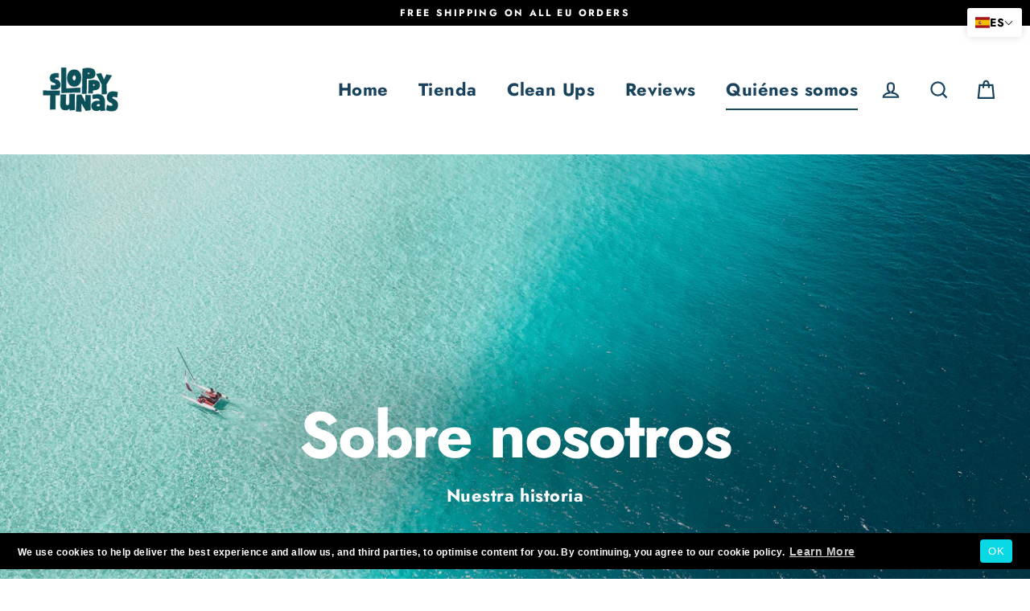

--- FILE ---
content_type: text/plain
request_url: https://www.google-analytics.com/j/collect?v=1&_v=j102&a=819284293&t=event&ni=True&_s=1&dl=https%3A%2F%2Fsloppytunas.com%2Fes%2Fpages%2Fabout-us&ul=en-us%40posix&dt=About%20Us%20%E2%80%93%20Sloppytunas&sr=1280x720&vp=1280x720&ec=Page%20Scroll&ea=25%25%20Scrolled&el=%2Fes%2Fpages%2Fabout-us&_u=YEBAAEABAAAAACAAI~&jid=969802351&gjid=1323007375&cid=638373348.1768936601&tid=UA-120267408-1&_gid=878145305.1768936601&_r=1&_slc=1&gtm=45He61f0n81NS4RK4Jza200&gcd=13l3l3l3l1l1&dma=0&tag_exp=103116026~103200004~104527906~104528501~104684208~104684211~105391252~115938465~115938469~116682876~117041588&z=2048519886
body_size: -450
content:
2,cG-4ZBPELFP2H